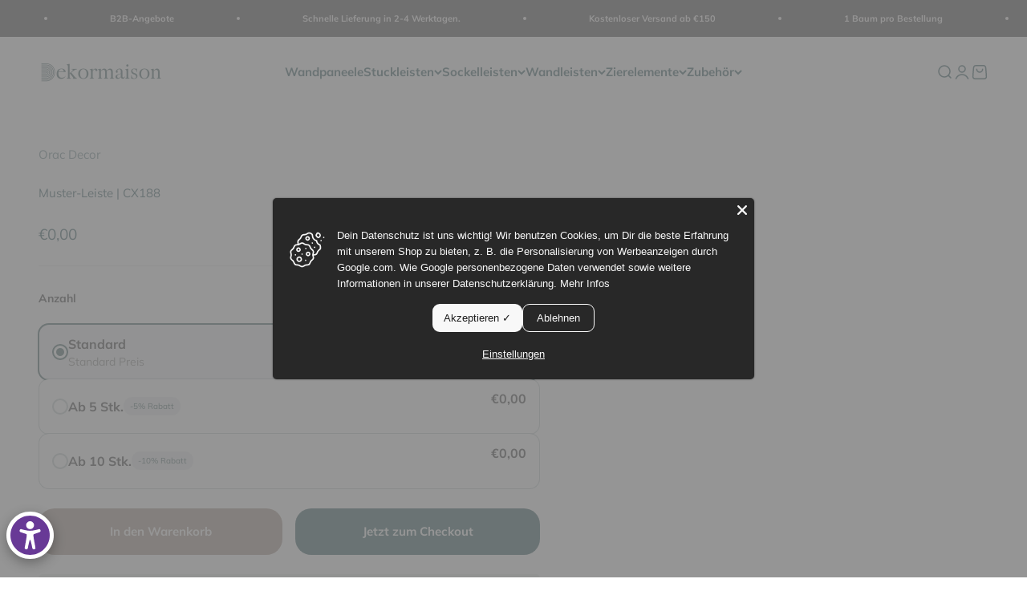

--- FILE ---
content_type: text/javascript
request_url: https://www.dekormaison.com/cdn/shop/t/17/assets/custom.js?v=100391166489651324481728562862
body_size: -163
content:
const dispatchCustomEvent=function(eventName){let data=arguments.length>1&&arguments[1]!==void 0?arguments[1]:{};const detail={detail:data},event2=new CustomEvent(eventName,data?detail:null);document.dispatchEvent(event2)},AllOrderButtons=document.querySelectorAll(".order_sample_button");AllOrderButtons.length>0&&AllOrderButtons.forEach(button=>{button.addEventListener("click",()=>{let item={id:button?.getAttribute("data-variant-id"),quantity:1};OrderSampleButton(item)})});async function OrderSampleButton(item){event.preventDefault();let cart=[];const quantity=0;cart.push({id:item.id,quantity:item.quantity});let sectionsToBundle=["variant-added"];document.documentElement.dispatchEvent(new CustomEvent("cart:prepare-bundled-sections",{bubbles:!0,detail:{sections:sectionsToBundle}}));const response=await fetch("/cart/add.js",{method:"POST",headers:{"Content-Type":"application/json"},body:JSON.stringify({items:cart})}),result=await response.json();if(!response.ok){console.error("Error adding item to cart:",result.message);return}const cartContent=await(await fetch(`${Shopify.routes.root}cart.js`)).json();console.log(result.sections),cartContent.sections=result.sections,dispatchEvent(new CustomEvent("variant:add",{bubbles:!0,detail:{items:response.hasOwnProperty("items")?response.items:[result],cart:cartContent}})),document.dispatchEvent(new CustomEvent("cart:refresh")),setTimeout(()=>{document.querySelector('[aria-controls="cart-drawer"]')?.click()},500)}
//# sourceMappingURL=/cdn/shop/t/17/assets/custom.js.map?v=100391166489651324481728562862


--- FILE ---
content_type: text/javascript
request_url: https://www.dekormaison.com/cdn/shop/t/17/assets/custom.js?v=100391166489651324481728562862
body_size: -138
content:
const dispatchCustomEvent=function(eventName){let data=arguments.length>1&&arguments[1]!==void 0?arguments[1]:{};const detail={detail:data},event2=new CustomEvent(eventName,data?detail:null);document.dispatchEvent(event2)},AllOrderButtons=document.querySelectorAll(".order_sample_button");AllOrderButtons.length>0&&AllOrderButtons.forEach(button=>{button.addEventListener("click",()=>{let item={id:button?.getAttribute("data-variant-id"),quantity:1};OrderSampleButton(item)})});async function OrderSampleButton(item){event.preventDefault();let cart=[];const quantity=0;cart.push({id:item.id,quantity:item.quantity});let sectionsToBundle=["variant-added"];document.documentElement.dispatchEvent(new CustomEvent("cart:prepare-bundled-sections",{bubbles:!0,detail:{sections:sectionsToBundle}}));const response=await fetch("/cart/add.js",{method:"POST",headers:{"Content-Type":"application/json"},body:JSON.stringify({items:cart})}),result=await response.json();if(!response.ok){console.error("Error adding item to cart:",result.message);return}const cartContent=await(await fetch(`${Shopify.routes.root}cart.js`)).json();console.log(result.sections),cartContent.sections=result.sections,dispatchEvent(new CustomEvent("variant:add",{bubbles:!0,detail:{items:response.hasOwnProperty("items")?response.items:[result],cart:cartContent}})),document.dispatchEvent(new CustomEvent("cart:refresh")),setTimeout(()=>{document.querySelector('[aria-controls="cart-drawer"]')?.click()},500)}
//# sourceMappingURL=/cdn/shop/t/17/assets/custom.js.map?v=100391166489651324481728562862
